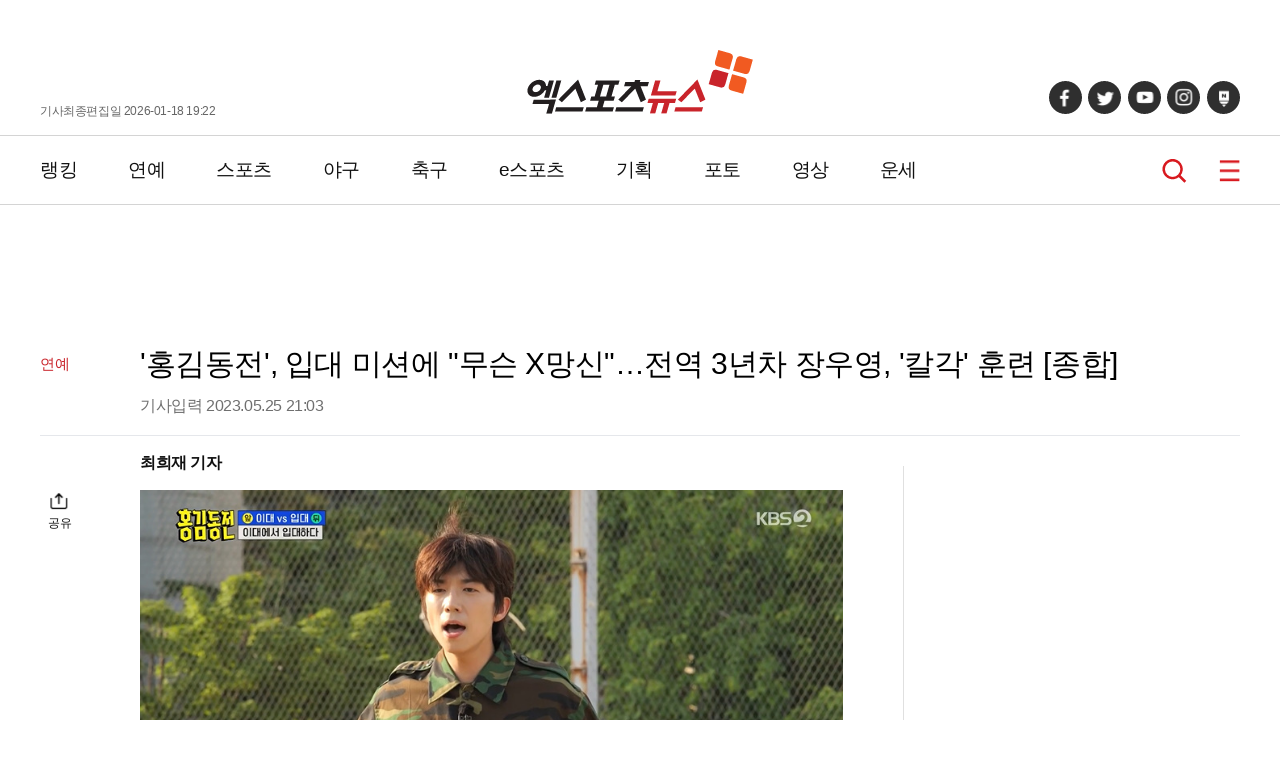

--- FILE ---
content_type: text/html; charset=UTF-8
request_url: https://www.xportsnews.com/article/1728374
body_size: 15789
content:
<!doctype html>
<html lang="ko">
<head>
<title>&#039;홍김동전&#039;, 입대 미션에 &quot;무슨 X망신&quot;…전역 3년차 장우영, &#039;칼각&#039; 훈련 [종합]</title>
<meta charset="UTF-8">
<link rel="stylesheet" type="text/css" href="https://image.xportsnews.com/resources/css/common.css?v=x131">
<link rel="stylesheet" type="text/css" href="https://image.xportsnews.com/resources/css/swiper.min.css">
<link rel="stylesheet" href="https://image.xportsnews.com/resources/css/swiper-bundle.min.css">
<link rel="stylesheet" href="https://ajax.googleapis.com/ajax/libs/jqueryui/1.12.1/themes/smoothness/jquery-ui.css">
<script src="https://ajax.googleapis.com/ajax/libs/jquery/3.6.0/jquery.min.js"></script>
<script src="https://ajax.googleapis.com/ajax/libs/jqueryui/1.12.1/jquery-ui.min.js"></script>
<script type="text/javascript" src="https://image.xportsnews.com/resources/js/common.js"></script>
<script type="text/javascript" src="https://image.xportsnews.com/resources/js/swiper.min.js"></script> 
<meta name="viewport" content="width=device-width, initial-scale=1.0, maximum-scale=1.0, user-scalable=0">
<meta name="naver-site-verification" content="58da919478229b3f9e106c0fef22925351e546e8">
<meta name="google-site-verification" content="rSjRJrBfrCU4FcyaVo5x18HGvh6bFkZt4uXt8Z6Qi-I"> 
<meta name="google-translate-customization" content="be98f8ac8cb50add-2ec025c0f3bd684a-ge8df0e66799c8d3a-17">
<meta name="msvalidate.01" content="B8D0550363F01EBDCFABEC25E240B540">
<link rel="apple-touch-icon" sizes="180x180" href="https://image.xportsnews.com/resources/img/apple-icon-180x180.png">
<link rel="icon" type="image/png" sizes="32x32" href="https://image.xportsnews.com/resources/img/favicon-32x32.png">
<link rel="icon" type="image/png" sizes="16x16" href="https://image.xportsnews.com/resources/img/favicon-16x16.png">
<link rel="shortcut icon" href="https://image.xportsnews.com/resources/img/favicon-32x32.png">
<meta name="robots" content="max-image-preview:large, all ">
<meta name="title" content="&#039;홍김동전&#039;, 입대 미션에 &quot;무슨 X망신&quot;…전역 3년차 장우영, &#039;칼각&#039; 훈련 [종합]">
<meta name="description" content="(엑스포츠뉴스 최희재 기자) &#39;홍김동전&#39; 멤버들이 훈련병으로 변신했다.25일 방송된 KBS 2TV &#39;홍김동전&#39;에서는 캠퍼스 특집 2탄 이화여대 편이 그려졌다.이날 &#39;홍김동전&#39;의 주제는 &#39;이대 vs 입대&#39;였다. 제작진은 &quot;동전을 던져서 앞면이 나오면 이대생이 되어서 마음껏 축제를 즐기면 된다. 뒷면이 나오면 입대다&quot;라고 설명했다.조세호는 &quot;입대를 한다고요?&quot;라며 놀랐고, 장우영은 &quot;말장난이 심하시네&quot;라며 당황해했다.(func">
<meta name="keywords" content="홍김동전">
<meta name="news_keywords" content="홍김동전">
<meta property="og:site_name" content="엑스포츠뉴스">
<meta property="og:locale" content="ko_KR">
<meta property="og:type"        content="article">
<meta property="og:url"         content="https://www.xportsnews.com/article/1728374">
<meta property="og:description" content="(엑스포츠뉴스 최희재 기자) &#39;홍김동전&#39; 멤버들이 훈련병으로 변신했다.25일 방송된 KBS 2TV &#39;홍김동전&#39;에서는 캠퍼스 특집 2탄 이화여대 편이 그려졌다.이날 &#39;홍김동전&#39;의 주제는 &#39;이대 vs 입대&#39;였다. 제작진은 &quot;동전을 던져서 앞면이 나오면 이대생이 되어서 마음껏 축제를 즐기면 된다. 뒷면이 나오면 입대다&quot;라고 설명했다.조세호는 &quot;입대를 한다고요?&quot;라며 놀랐고, 장우영은 &quot;말장난이 심하시네&quot;라며 당황해했다.(func">
<meta property="og:title"       content="&amp;#039;홍김동전&amp;#039;, 입대 미션에 &amp;quot;무슨 X망신&amp;quot;…전역 3년차 장우영, &amp;#039;칼각&amp;#039; 훈련 [종합]">
<meta property="og:image"       content="https://image.xportsnews.com/contents/images/upload/article/2023/0525/1685016004622333.jpg">
<meta property="fb:pages" content="241511185892518"> 
<meta property="fb:app_id" content="472815676450816">
<meta itemprop="image" content="https://image.xportsnews.com/contents/images/upload/article/2023/0525/1685016004622333.jpg"> 
<meta name="dable:image" content="https://image.xportsnews.com/contents/images/upload/article/2023/0525/thm_1685016004622333.jpg">
<meta property="dable:item_id" content="1728374"> 
<meta property="dable:author" content="최희재"> 
<meta property="discovery:articleId" content="1728374"> 
<meta property="discovery:thumbnail" content="https://image.xportsnews.com/contents/images/upload/article/2023/0525/thm_1685016004622333.jpg">
<meta name="twitter:card" content="summary_large_image">
<meta name="twitter:url" content="">
<meta name="twitter:title" content="&#039;홍김동전&#039;, 입대 미션에 &quot;무슨 X망신&quot;…전역 3년차 장우영, &#039;칼각&#039; 훈련 [종합]">
<meta name="twitter:image" content="https://image.xportsnews.com/contents/images/upload/article/2023/0525/1685016004622333.jpg">
<meta property="article:section" content="연예">
<meta property="article:published_time" content="2023-05-25T21:03:17+09:00">
<meta property="dd:content_id" content="1728374">
<meta property="dd:category" content="연예">
<meta property="dd:published_time" content="2023-05-25T21:03:17+09:00">
<meta property="dd:modified_time" content="">
<meta property="dd:publisher" content="엑스포츠뉴스">
<meta property="dd:availability" content="true">
<meta property="dd:author" content="최희재">
<meta property="dd:playtime" content="">
<link rel="alternate" href="https://m.xportsnews.com/article_nview/1728374">
<link rel="alternate" href="https://m.xportsnews.com/article/1728374">
<link rel="alternate" href="https://m.xportsnews.com/?ac=article_view&entry_id=1728374">
<link rel="alternate" href="https://www.xportsnews.com/?ac=article_view&entry_id=1728374">
<link rel="alternate" href="https://www.xportsnews.com/article_nview/1728374">
<link rel="image_src" href="https://image.xportsnews.com/contents/images/upload/article/2023/0525/1685016004622333.jpg"> 
<link rel="canonical" href="https://www.xportsnews.com/article/1728374">
<script type="application/ld+json">
{"@context":"http://schema.org","@type":"NewsArticle","mainEntityOfPage":{"@type":"WebPage","@id":"https://www.xportsnews.com/article/1728374"},"description":"(엑스포츠뉴스 최희재 기자) &#39;홍김동전&#39; 멤버들이 훈련병으로 변신했다.25일 방송된 KBS 2TV &#39;홍김동전&#39;에서는 캠퍼스 특집 2탄 이화여대 편이 그려졌다.이날 &#39;홍김동전&#39;의 주제는 &#39;이대 vs 입대&#39;였다. 제작진은 &quot;동전을 던져서 앞면이 나오면 이대생이 되어서 마음껏 축제를 즐기면 된다. 뒷면이 나오면 입대다&quot;라고 설명했다.조세호는 &quot;입대를 한다고요?&quot;라며 놀랐고, 장우영은 &quot;말장난이 심하시네&quot;라며 당황해했다.(func","headline":"'홍김동전', 입대 미션에 \"무슨 X망신\"…전역 3년차 장우영, '칼각' 훈련 [종합]","image":["https://image.xportsnews.com/contents/images/upload/article/2023/0525/1685016004622333.jpg","https://image.xportsnews.com/contents/images/upload/article/2023/0525/1685016187358269.jpg"],"datePublished":"2023-05-25T21:03:17+09:00","dateModified":"","author":{"@type":"Person","name":"최희재","url":"https://www.xportsnews.com/journalist/11631"},"publisher":{"@type":"Organization","name":"엑스포츠뉴스","logo":{"@type":"ImageObject","url":"https://image.xportsnews.com/resources/img/logo.png"}}}</script>
<script type="application/ld+json">
{
"@context": "https://schema.org",
"@type": "WebSite",
"@id": "https://www.xportsnews.com",
"url": "https://www.xportsnews.com",
"sameAs": ["https://tv.naver.com/xportsnews1","https://x.com/xportsnews","https://www.youtube.com/@xportsnews_s","https://post.naver.com/my.naver?memberNo=32266813","https://www.facebook.com/tvXbyxportsnews"]
}
</script>
<!-- Google Tag Manager -->
<script>(function(w,d,s,l,i){w[l]=w[l]||[];w[l].push({'gtm.start': new Date().getTime(),event:'gtm.js'});var f=d.getElementsByTagName(s)[0], j=d.createElement(s),dl=l!='dataLayer'?'&l='+l:'';j.async=true;j.src= 'https://www.googletagmanager.com/gtm.js?id='+i+dl;f.parentNode.insertBefore(j,f); })(window,document,'script','dataLayer','GTM-WWHWG5K');</script>
<!-- End Google Tag Manager -->
<!-- 101_공통 -->
<script type="text/javascript">
window._taboola = window._taboola || [];
_taboola.push({article:'auto'});
!function (e, f, u, i) {
if (!document.getElementById(i)){
e.async = 1;
e.src = u;
e.id = i;
f.parentNode.insertBefore(e, f);
}
}(document.createElement('script'),
document.getElementsByTagName('script')[0],
'//cdn.taboola.com/libtrc/xsportsnews-mobile/loader.js',
'tb_loader_script');
if(window.performance && typeof window.performance.mark == 'function')
{window.performance.mark('tbl_ic');}
</script>
<!--// 101_공통 -->
<script src=" https://cdn.taboola.com/webpush/publishers/1316089/taboola-push-sdk.js"></script>		<!-- 141_PC 헤더 --> 
<script async src="https://pagead2.googlesyndication.com/pagead/js/adsbygoogle.js?client=ca-pub-7767829819540988"
crossorigin="anonymous"></script>
<!--// 141_PC헤더 -->
<script async src="https://pagead2.googlesyndication.com/pagead/js/adsbygoogle.js?client=ca-pub-1814042486000106"
crossorigin="anonymous"></script>
<script type="text/javascript" src="//send.mci1.co.kr/delivery/js/31669156/23038269470" async></script>	
<meta name="naver-site-verification" content="cbbe03527278b90a82556a4a87304675882336bb">
</head>
<body>
<!-- Google Tag Manager (noscript) -->
<noscript><iframe src="https://www.googletagmanager.com/ns.html?id=GTM-WWHWG5K" height="0" width="0" style="display:none;visibility:hidden"></iframe></noscript>
<!-- End Google Tag Manager (noscript) -->
<div class="wrapper ">
<script>
$(function(){
$('#btn_login').click(function(){
document.location.href='/user/login/?done='+encodeURIComponent(window.location.href);
});
$('#btn_logout').click(function(){
document.location.href='/user/logout/?done='+encodeURIComponent(window.location.href);
});
});
</script>
<!-- 105_PC -->
<!--// 105_PC -->            	
<header>
<div class="conts_width header_conts">
<div class="for_pc">
기사최종편집일 2026-01-18 19:22            </div>
<div class="logo">
<a href="/">
<img src="https://image.xportsnews.com/resources/img/logo.svg" width="226px" height="64px" alt="엑스포츠뉴스">
<span>엑스포츠뉴스</span>
</a>
</div>
<div>
<ul class="sns for_pc">
<li>
<a href="https://www.facebook.com/tvXbyxportsnews" target=_blank></a>
</li>
<li>
<a href="https://twitter.com/xportsnews" target=_blank></a>
</li>
<li>
<a href="https://www.youtube.com/user/TheXportsnews" target=_blank></a>
</li>
<li>
<a href="https://www.instagram.com/tvx_byxportsnews" target=_blank></a>
</li>
<li>
<a href="https://post.naver.com/my.naver?memberNo=32266813" target=_blank></a>
</li>
</ul>
<ul class="for_m">
<li class="search">
<a href="#" onclick="window.xpo.openPopup('layer_search'); return false;">검색</a>
</li>
<li class="hamberger_b">
<button class="hamberger">메뉴</button>
</li>
</ul>
</div>
</div>
</header>
<div class="nav_wrap">
<nav>
<div class="conts_width gnb for_pc">
<!-- 230120 GNB 간격 조정 START -->
<div class="gnb_menu">
<div>
<a href="https://www.xportsnews.com/news/ranking">랭킹</a>
</div>
<div>
<a href="https://www.xportsnews.com/entertainment">연예</a>
</div>
<div>
<a href="https://www.xportsnews.com/sports">스포츠</a>
</div>
<div>
<a href="https://www.xportsnews.com/sports/baseball">야구</a>
</div>
<div>
<a href="https://www.xportsnews.com/sports/soccer">축구</a>
</div>
<div>
<a href="https://www.xportsnews.com/game/esports">e스포츠</a>
</div>
<div>
<a href="https://www.xportsnews.com/news/list/category?edit_cate_id=1">기획</a>
</div>
<div>
<a href="https://www.xportsnews.com/news/list/category?kind_cate_id=ATC003">포토</a>
</div>
<div>
<a href="https://www.xportsnews.com/news/list/category?theme_cate_id=MOV001">영상</a>
</div>
<div>
<a href="https://www.xportsnews.com/fortune">운세</a>
</div>
</div>
<!-- 230120 GNB 간격 조정 END -->
<div class="keyword_now">
</div>
<div class="search">
<a href="#" onclick="window.xpo.openPopup('layer_search'); return false;">검색</a>
</div>
<div class="hamberger_b">
<button class="hamberger">메뉴</button>
</div>
</div>
<div class="lnb">
<div class="lnb_conts">
<div class="lnb_head">
<div class="logo"><a href="/"><img src="https://image.xportsnews.com/resources/img/logo.svg" width="140px"></a></div>
<button class="close"></button>
</div>
<div class="member">
<div>
<!--
<button type=button class="login" id="btn_login">로그인</button>
-->
</div>
</div>
<div class="lnb_list part1 for_m">
<div>
<a href="https://www.xportsnews.com/news/ranking">랭킹</a>
</div>
<div>
<a href="https://www.xportsnews.com/entertainment">연예</a>
</div>
<div>
<a href="https://www.xportsnews.com/sports">스포츠</a>
</div>
<div>
<a href="https://www.xportsnews.com/sports/baseball">야구</a>
</div>
<div>
<a href="https://www.xportsnews.com/sports/soccer">축구</a>
</div>
<div>
<a href="https://www.xportsnews.com/game/esports">e스포츠</a>
</div>
<div>
<a href="https://www.xportsnews.com/news/list/category?edit_cate_id=1">기획</a>
</div>
<div>
<a href="https://www.xportsnews.com/news/list/category?kind_cate_id=ATC003">포토</a>
</div>
<div>
<a href="https://www.xportsnews.com/news/list/category?theme_cate_id=MOV001">영상</a>
</div>
<div>
<a href="https://www.xportsnews.com/fortune">운세</a>
</div>
</div>
<div class="lnb_list part2">
<div>
<p>연예</p>
<ul>
<li><a href="https://www.xportsnews.com/entertainment/korea">국내연예</a></li>
<li><a href="https://www.xportsnews.com/entertainment/kpop">가요</a></li>
<li><a href="https://www.xportsnews.com/entertainment/tv">방송/TV</a></li>
<li><a href="https://www.xportsnews.com/entertainment/movie">영화</a></li>
<li><a href="https://www.xportsnews.com/entertainment/drama">드라마</a></li>
<li><a href="https://www.xportsnews.com/entertainment/world">해외연예</a></li>
<li><a href="https://global.xportsnews.com">Global(EN)</a></li>
</ul>
</div>
<div>
<p>스포츠</p>
<ul>
<li><a href="https://www.xportsnews.com/sports/baseball">야구</a></li>
<li><a href="https://www.xportsnews.com/sports/soccer">축구</a></li>
<li><a href="https://www.xportsnews.com/sports/basketball">농구</a></li>
<li><a href="https://www.xportsnews.com/sports/volleyball">배구</a></li>
<li><a href="https://www.xportsnews.com/sports/golf">골프</a></li>
<li><a href="https://www.xportsnews.com/sports/general">스포츠종합</a></li>
</ul>
</div>
<div>
<p>e스포츠/게임</p>
<ul>
<li><a href="https://www.xportsnews.com/game/esports">e스포츠</a></li>
<li><a href="https://www.xportsnews.com/game/mobile">모바일게임</a></li>
<li><a href="https://www.xportsnews.com/game/online">온라인게임</a></li>
<li><a href="https://www.xportsnews.com/game/console">콘솔게임</a></li>
<li><a href="https://www.xportsnews.com/game/general">게임일반</a></li>
</ul>
</div>
</div>
<div class="lnb_fotter">
<div><a href="https://www.xportsnews.com/company/intro">회사소개</a></div>
<div><a href="#" class="btn_law" onclick="return false;">이용약관</a></div>
<div><a href="#" class="btn_privacy" onclick="return false;">개인정보취급방침</a></div>
<div><a href="https://www.xportsnews.com/company/intro/#part3">제휴/광고/사진구입 문의</a></div>
<div><a href="https://www.xportsnews.com/company/recruit">채용안내</a></div>
<div><a href="https://www.xportsnews.com/company/notice">공지사항</a></div>
</div>
<!-- <div class="al_center">
<img src="/resources/img/footer_logo.png" width="90px" height="auto" alt="엑스포츠뉴스">
</div> -->
<ul class="sns">
<li>
<a href="https://www.facebook.com/tvXbyxportsnews" target=_blank></a>
</li>
<li>
<a href="https://twitter.com/xportsnews" target=_blank></a>
</li>
<li>
<a href="https://www.youtube.com/user/TheXportsnews" target=_blank></a>
</li>
<li>
<a href="https://www.instagram.com/tvx_byxportsnews" target=_blank></a>
</li>
<li>
<a href="https://post.naver.com/my.naver?memberNo=32266813" target=_blank></a>
</li>
</ul>
</div>
</div>
</nav>
</div>
<script src="https://developers.kakao.com/sdk/js/kakao.min.js"></script>
<script>
$(document).ready(function(){
var swiper = new Swiper(".mySwiper", {
slidesPerView: 1,
spaceBetween: 10,
loop:true,
navigation: {
nextEl: ".photo_wrap .swiper-button-next",
prevEl: ".photo_wrap .swiper-button-prev",
},
autoplay: {
delay:2000
},
scrollbar: {
el: ".swiper-scrollbar",
hide: false,
},
});
var swiper2 = new Swiper(".mobile_swiper", {
slidesPerView: 2,
slidesPerGroup: 2,
spaceBetween: 15,
pagination: {
el: ".mobile_swiper .swiper-pagination",
}
});
$(".share button").on("click",function(){
$(this).parent(".share").find(".share_pop").show()
})
$(".share_pop .btn_close").on("click",function(){
$(this).parent(".share_pop").hide()
})
$(".rec_at").on("click",function(){
if(!$(this).hasClass('off')){  //추천했을경우
var add=-1;
}else{
var add=1;
}
var cnt = parseInt($(this).children('span').text())+add;
$.ajax({
type:'POST',
url:'/news/ajax_do_recmd',
cache:false,
xhrFields: {
withCredentials: true
},
data:"entry_id="+1728374,
success:function(msg){
if(msg == true){
}else{
}
},
beforeSend:function(){
$.onLoading(true);
},
complete:function(){
$.onLoading(false);
},
error:function(e){
}
});
$(this).children('span').text(cnt);
$(this).toggleClass("off")
});
})
</script>
<script>
window.fbAsyncInit = function() {
FB.init({
appId      : '431695617002967',
xfbml      : true,
version    : 'v13.0'
});
FB.AppEvents.logPageView();
};
(function(d, s, id){
var js, fjs = d.getElementsByTagName(s)[0];
if (d.getElementById(id)) {return;}
js = d.createElement(s); js.id = id;
js.src = "https://connect.facebook.net/en_US/sdk.js";
fjs.parentNode.insertBefore(js, fjs);
}(document, 'script', 'facebook-jssdk'));
</script>
<script>
var title = $('meta[property="og:title"]').attr('content');
var url = $('meta[property="og:url"]').attr('content');
var img = $('meta[property="og:image"]').attr('content');
//카톡보내기
function shareKakao() {
Kakao.init('e9d592ee9b163c5a727085cf2add36b1');
Kakao.Link.sendDefault({
objectType: 'feed',
content: {
title: title,
//description: title,
imageUrl: img,
link: {
mobileWebUrl: window.location.href,
webUrl: window.location.href,
},
},
buttons: [
{
title: '웹으로 보기',
link: {
mobileWebUrl: window.location.href,
webUrl: window.location.href,
},
},
],
})
}
function shareFacebook() {
let currentUrl = window.document.location.href;
FB.ui({
method: 'share',
href: currentUrl
}, function (response) {
});
}
function shareTwitter() {
var sendText = $('meta[property="og:title"]').attr('content'); 
var sendUrl = window.document.location.href; 
window.open("https://twitter.com/intent/tweet?text=" + sendText + "&url=" + sendUrl);
}
function addr_copy(){
$('#clip_target').val(window.location.href);
$('#clip_target').select();
try{
var success = document.execCommand('copy');
alert('주소가 복사 되었습니다');
}catch(err){
alert('이 브라우저는 지원하지 않습니다');
}
}
</script>
<input id='clip_target' type='text' value='' style='position:absolute;top:-9999em;'>
<div class="container article_main">
<div class="ad pc type_a" style="width: 160px;"><!-- 103_PC_고정 -->
<ins class="adsbyaiinad" data-aiinad-inv="23038525141"></ins>
<!--// 103_PC_고정 -->
<!-- 103_PC_움직임 -->
<script src='https://assets.cueknow.co.kr/script/phantomad.min.js#0HeL' defer></script>
<!--// 103_PC_움직임--></div>
<div class="ad pc type_b" style="width: 160px;"><!-- 104_PC_고정 -->
<div id='r_ad' style="top:0px;">
<div id='r_ad_sub' style="position:relative;">
<div class="rr_ad_1">
<iframe src="//kitweb.tadapi.info/network/adapi.php?a=xportsnews_p_at_rw_a02_160x600&refercheck=101" framespacing="0" frameborder="no" scrolling="no" topmargin="0" leftmargin="0" marginwidth="0" marginheight="0" width="160" height="600" name="xportsnews_p_at_rw_a02_160x600"></iframe>
</div>                        </div>
</div>
<!--// 104_PC_고정 --></div>
<div class="ad" style="background-color:#ffffff;width: 100%; height: 120px; margin-bottom: 0px;"><!-- 94_PC_고정 -->
<center>
<script src="//ad.ad4989.co.kr/cgi-bin/PelicanC.dll?impr?pageid=0FiB&out=script" charset="euc-kr"></script>
</center>
<!--// 94_PC_고정 --></div>
<div class="at_header">
<div>
연예            </div>
<div>
<h1 class="at_title">'홍김동전', 입대 미션에 "무슨 X망신"…전역 3년차 장우영, '칼각' 훈련 [종합]</h1>
<p>기사입력 2023.05.25 21:03  </p>
</div>
</div>
<div class="dual_conts">
<div class="big_area">
<div class="share">
<button>공유</button>
<div class="share_pop">
<button class="btn_close"></button>
<div>
<a href="#" onClick="shareKakao(); return false;"></a>
<a href="#" onClick="shareFacebook(); return false;"></a>
<a href="#" onClick="shareTwitter(); return false;"></a>
<a href="#" onClick="addr_copy(); return false;"></a>
</div>
</div>
</div>
<!--div class="review">
<span>0</span>
<a href="#review">댓글</a>
</div-->
<div class="news_contents">
<div class="tb top">
<div class="left">최희재 기자 </div>
<!-- Google 번역 -->
<div class="right">
</div>
<!-- //Google 번역 -->
</div>
<img src='https://image.xportsnews.com/contents/images/upload/article/2023/0525/1685016004622333.jpg'  width='871' height='483' style='width:100%;height:auto;'><br>
<br>
(엑스포츠뉴스 최희재 기자) &#39;홍김동전&#39; 멤버들이 훈련병으로 변신했다.<br>
<br>
25일 방송된 KBS 2TV &#39;홍김동전&#39;에서는 캠퍼스 특집 2탄 이화여대 편이 그려졌다.<br>
<br>
이날 &#39;홍김동전&#39;의 주제는 &#39;이대 vs 입대&#39;였다. 제작진은 &quot;동전을 던져서 앞면이 나오면 이대생이 되어서 마음껏 축제를 즐기면 된다. 뒷면이 나오면 입대다&quot;라고 설명했다.<br>
<br>
조세호는 &quot;입대를 한다고요?&quot;라며 놀랐고, 장우영은 &quot;말장난이 심하시네&quot;라며 당황해했다.<br>
<!-- 167_PC -->
<div class="ad dable-640x360"
style="width: 645px; height: 365px; margin: 0 auto; display: block; justify-content: center; align-items: center;">
<div id="dablewidget_xXAgPZP7" data-widget_id="xXAgPZP7">
<script>
(function(d,a,b,l,e,r) {
if(d[b]&&d[b].q)return;d[b]=function(){(d[b].q=d[b].q||[]).push(arguments)};e=a.createElement(l);
e.async=1;e.charset='utf-8';e.src='//static.dable.io/dist/plugin.min.js';
r=a.getElementsByTagName(l)[0];r.parentNode.insertBefore(e,r);
})(window,document,'dable','script');
dable('setService', 'xportsnews.com/moreverygood');
dable('renderWidget', 'dablewidget_xXAgPZP7', {ignore_items: true});
</script>
</div></div>
<!--// 167_PC --><br>
이에 제작진은 &quot;군복을 입고 군인이 되어 해병대 출신 조교에게 훈련을 받게 될 것&quot;이라고 덧붙였다.<br>
<br>
동전 던지기 시간, 김숙, 장우영에 이어 홍진경까지 뒷면이 나오면서 입대가 결정됐다. 주우재는 &quot;내가 그렸던 이대 축제 그림은 이게 아니었다&quot;라며 한숨을 내쉬었다.<br>
<br>
<img src='https://image.xportsnews.com/contents/images/upload/article/2023/0525/1685016187358269.jpg'  width='550' height='1526' style='width:100%;height:auto;'><br>
<!-- 114_PC-->
<div class="ad mobile" style="width: 100%; height: 410px; min-width: 100%; min-height: 410px; display: block !important;"><center>
<script src="https://media.adpnut.com/cgi-bin/PelicanC.dll?impr?pageid=05T8&out=script"></script>
</center></div>
<!--// 114_PC --><br>
이화여대에서 지옥 훈련을 하게 된 5MC는 군복으로 갈아입고 밖으로 향했다. 김숙은 &quot;무슨 X망신을 주려고 이러는 거냐&quot;라고 토로했다.<br>
<br>
이들을 기다리고 있는 건 해병대 조교 출신 개그맨 곽범이었다. 곽범은 &quot;사실 저도 제대한 지 17년 돼서 군대 관련 지식이 희박한 상태다&quot;라고 털어놨다.<br>
<br>
이때 조세호는 &quot;지금부터 우리가 알고 있는 곽범은 물어봐도 되냐&quot;라고 물었고, 곽범은 곧바로 뛰라고 지시해 웃음을 안겼다.<br>
<br>
한편 전역 3년차 장우영은 제식 훈련에서 남다른 칼각을 자랑해 이목을 모았다.<br>
<br>
이어 팔 벌려 높이 뛰기, 군가 미션이 이어졌다. 특히 군가 미션에서 장우영은 K팝 스타일로 군가를 불러 눈길을 끌었다.<br>
<br>
목표는 200명, 토크 버스킹을 준비하게 된 멤버들은 학생들에게 전단지를 직접 나눠주며 홍보했다. &#39;홍김동전&#39;을 향한 뜨거운 인기가 보는 이들의 시선을 사로잡았다.<br>
<br>
또 멤버들은 학생들이 미리 보낸 고민을 보며 이야기를 준비했다. 홍진경은 &quot;내 삶을 돌아보면서 정리를 했다&quot;며 설레는 마음을 드러냈다.<br>
<br>
토크 버스킹 MC 또한 곽범이 맡았다. 김숙은 &quot;조촐하게 우리끼리 한다고 하지 않았냐. 사람이 되게 많다&quot;며 놀랐다.<br>
<br>
학생들로 꽉 찬 버스킹 현장에 장우영은 &quot;분위기가 너무 뜨겁다&quot;며 긴장한 모습을 보였다.<br>
<br>
사진=KBS 2TV 방송화면<br>
&nbsp;   
<br><br>
최희재 기자 jupiter@xportsnews.com 						                </div>
<ul class="another_ats">
<li>
<a href="/article/2101884">
▶   '결혼 4년차' 박군, 한영과 이혼설…"잡념 많아" 직접 밝혔다 
</a>
</li>
<li>
<a href="/article/2101891">
▶   '홍진영 언니' 홍선영, 해외서 전한 근황 보니 
</a>
</li>
<li>
<a href="/article/2101977">
▶   유명 유튜버 납치·살인미수범 母, 도넘은 아들 감싸기…네티즌 '분노' 
</a>
</li>
<li>
<a href="/article/2101364">
▶   오정연, 갑작스러운 비보 전했다…"믿기지 않아, 눈물만" 
</a>
</li>
<li>
<a href="/article/2101238">
▶   테이, 태국서 '전신 3도' 화상으로 쓰러져…휠체어 타고 귀국 
</a>
</li>
</ul>
<div class="keyword_zone">
<div>
<a href="https://www.xportsnews.com/news/search?sword=홍김동전"><span><h2>#홍김동전</h2></span></a>
</div>
</div>
<p>
ⓒ 엑스포츠뉴스 / 무단전재 및 재배포 금지<br>
</p>
<br>
<div id="fb-root"></div>
<div class="sns_area">
<div>
<a href="#" onClick="shareKakao(); return false;" aria-label="카카오 공유하기"></a>
<a href="#" onClick="shareFacebook(); return false;" aria-label="페이스북 공유하기"></a>
<a href="#" onClick="shareTwitter(); return false;" aria-label="트위터 공유하기"></a>
<a href="#" onClick="addr_copy(); return false;" aria-label="링크 복사하기"></a>
</div>
</div>
<!-- ad common -->
<div style=" margin-top: 10px;"></div> 
<button type="button" class="rec_at off">기사추천 <span class="count">0</span></button>
<!--div class="cmt_zone comment_view" id="review">
<div class="cmt_list" id="news_cmt_list">
<div class="list">
</div>
<div class="btn_wrap btm">
<p class="hide" id='btn_cmt_layer_view'>
<button class="more_btn btn_comment_layer_open">댓글 전체보기</button>
</p>
<p class="mgt10 " id='btn_cmt_layer_write'>
<button class="more_btn write_btn btn_comment_layer_open">댓글 작성하기</button>
</p>
</div>
</div>
</div-->
<div id="taboola-below-article-thumbnails-desktop"></div>
<script type="text/javascript">
window._taboola = window._taboola || [];
_taboola.push({
mode: 'alternating-thumbnails-a-desk',
container: 'taboola-below-article-thumbnails-desktop',
placement: 'Below Article Thumbnails Desktop',
target_type: 'mix'
});
</script>
<div id="ad_pubcard_3">
<p class="detail_tit">실시간 주요 뉴스</p>
<div>
<ul class="list_type txt_list">
<li>
<a href="https://www.xportsnews.com/article/2101996">
<p>'흑백2' 임성근, 물 제대로 들어왔는데…"음주운전 3회 적발" 고백<p> 
</a>
</li>
<li>
<a href="https://www.xportsnews.com/article/2101762">
<p>'당뇨 해명' 배기성, 땀 범벅된 수척한 근황…팬들은 '걱정'<p> 
</a>
</li>
<li>
<a href="https://www.xportsnews.com/article/2101748">
<p>사유리, 서양인 ♥남편 공개했다…子와 가족사진 '단란'<p> 
</a>
</li>
<li>
<a href="https://www.xportsnews.com/article/2101910">
<p>[단독] '최고의 요리비결' 故 정신우, 12년 투병 끝 사망…향년 58세<p> 
</a>
</li>
<li>
<a href="https://www.xportsnews.com/article/2101337">
<p>장윤정, 고현정과 '기싸움' 어땠길래…"의상 비교 有, 옷 점점 화려해져"<p> 
</a>
</li>
</ul>
</div>
</div>
<!-- 143_PC -->
<script src='//img.mobon.net/js/common/HawkEyesMaker.js'></script>
<script>
new HawkEyes({"type":"floating","responsive":"N","platform":"W","scriptCode":"946071","frameCode":"74","width":"300","height":"250","settings":{"fType":"3","align":"right","types":"video"}});
</script>
<!--// 143_PC -->			                <div class="sw_conts">
<p class="detail_tit mo_bor">시선집중</p>
<ul class="img_list type3 part3">
<li>
<a href="https://www.xportsnews.com/article/2101238">
<div class="img_div">
<div class="img type1">
<img src="https://image.xportsnews.com/contents/gen_img/2026/0116/1768535857162122.jpg" width="240px" height="160px" alt="테이, 태국서 &#039;전신 3도&#039; 화상으로 쓰러져…휠체어 타고 귀국">
</div>
</div>
<p>테이, 태국서 '전신 3도' 화상으로 쓰러져…휠체어 타고 귀국</p>
</a>
</li>
<li>
<a href="https://www.xportsnews.com/article/2101891">
<div class="img_div">
<div class="img type1">
<img src="https://image.xportsnews.com/contents/gen_img/2026/0118/1768714263614329.jpg" width="240px" height="160px" alt="&#039;홍진영 언니&#039; 홍선영, 해외서 전한 근황 보니">
</div>
</div>
<p>'홍진영 언니' 홍선영, 해외서 전한 근황 보니</p>
</a>
</li>
<li>
<a href="https://www.xportsnews.com/article/2101364">
<div class="img_div">
<div class="img type1">
<img src="https://image.xportsnews.com/contents/gen_img/2026/0118/1768712970637401.jpg" width="240px" height="160px" alt="오정연, 갑작스러운 비보 전했다…&quot;믿기지 않아, 눈물만&quot;">
</div>
</div>
<p>오정연, 갑작스러운 비보 전했다…"믿기지 않아, 눈물만"</p>
</a>
</li>
<li>
<a href="https://www.xportsnews.com/article/2101038">
<div class="img_div">
<div class="img type1">
<img src="https://image.xportsnews.com/contents/gen_img/2026/0118/1768712970436945.jpg" width="240px" height="160px" alt="&#039;66억 한강뷰&#039; 드레스룸 공개한 아옳이, 샤넬+에르메스 꽉 채워 화제">
</div>
</div>
<p>'66억 한강뷰' 드레스룸 공개한 아옳이, 샤넬+에르메스 꽉 채워 화제</p>
</a>
</li>
<li>
<a href="https://www.xportsnews.com/article/2100045">
<div class="img_div">
<div class="img type1">
<img src="https://image.xportsnews.com/contents/gen_img/2026/0118/1768713018559882.jpg" width="240px" height="160px" alt="&#039;E컵 치어리더&#039; 김현영, 맨몸인 줄…누드 착시로 몸매 다 드러내 &#039;깜짝&#039;">
</div>
</div>
<p>'E컵 치어리더' 김현영, 맨몸인 줄…누드 착시로 몸매 다 드러내 '깜짝'</p>
</a>
</li>
<li>
<a href="https://www.xportsnews.com/article/2101902">
<div class="img_div">
<div class="img type1">
<img src="https://image.xportsnews.com/contents/gen_img/2026/0118/1768725243338677.jpg" width="240px" height="160px" alt="&#039;핫걸&#039; 치어리더, 호텔방서 아찔 노출…선 넘은 섹시美">
</div>
</div>
<p>'핫걸' 치어리더, 호텔방서 아찔 노출…선 넘은 섹시美</p>
</a>
</li>
</ul>
<div class="ad pc" style="width:100%;"></div>
</div>
</div>
<div class="small_area real_lank">
<!-- 99_공통 -->
<div id="dcamp_ad_124333" style="width:300px;height:250px"></div>
<script src="https://tracker.digitalcamp.co.kr/dcamp_load_V2.php?mc=MTI0MzMz&t=script&w=300&h=250&url={INSERT PASSBACK URL}" async></script>
<!--// 99_공통 -->			
<div class="add_item" id="ad_pubcard_1">
<p class="title mo_no">
실시간 인기 기사 
<button class="more" onclick="document.location.href='https://www.xportsnews.com/news/ranking'">더보기</button>
</p>
<div class="tab">
<div class="tab_list">
<div class="on">연예</div>
<div>스포츠</div>
<div>게임</div>
</div>
<div class="tab_items">
<div class="on">
<ul>
<li>
<a href="https://www.xportsnews.com/article/2101910">
<span>1</span>
[단독] '최고의 요리비결' 故 정신우, 12년 투병 끝 오늘(18일) 사망…향년 58세                                        </a>
</li>
<li>
<a href="https://www.xportsnews.com/article/2101884">
<span>2</span>
'결혼 4년차' 박군, 한영과 이혼설…"잡념 많아" 직접 밝혔다                                        </a>
</li>
<li>
<a href="https://www.xportsnews.com/article/2101872">
<span>3</span>
박나래, '주사 이모'·19금 행위 폭로에 교도소 위기 "실형 가능성 有" [엑's 이슈]                                        </a>
</li>
<li>
<a href="https://www.xportsnews.com/article/2101829">
<span>4</span>
'사생활 구설' 이시영의 혹독한 대가…"이미지 관리 그만" 1억 기부에도 '난리' [엑's 이슈]                                        </a>
</li>
<li>
<a href="https://www.xportsnews.com/article/2101789">
<span>5</span>
클럽서 폭죽 쏘고 헐벗고…제니, 란제리 파티에 "실망"vs"뭐가 문제" 갑론을박 [엑's 이슈]                                        </a>
</li>
<li>
<a href="https://www.xportsnews.com/article/2101846">
<span>6</span>
가수 안복희, '결혼지옥' 등장 충격…"매니저인 남편, 시속 160km·고속도로 후진" 폭로                                        </a>
</li>
<li>
<a href="https://www.xportsnews.com/article/2101852">
<span>7</span>
지상렬, ♥'16세 연하' 신보람과 실제 열애 중…결혼 전제? 母 만나 명품 선물 (살림남)[종합]                                        </a>
</li>
<li>
<a href="https://www.xportsnews.com/article/2101891">
<span>8</span>
'홍진영 언니' 홍선영, 해외서 전한 근황 보니                                        </a>
</li>
<li>
<a href="https://www.xportsnews.com/article/2101970">
<span>9</span>
송승환, 전성기 때 韓 떠난 이유 밝혔다 "부모님 사업 실패로 돈 다 잃어…허탈한 마음에" (임하룡쇼)                                        </a>
</li>
<li>
<a href="https://www.xportsnews.com/article/2101038">
<span>10</span>
'66억 한강뷰' 드레스룸 공개한 아옳이, 샤넬+에르메스 꽉 채워 화제                                         </a>
</li>
</ul>
</div>
<div>
<ul>
<li>
<a href="https://www.xportsnews.com/article/2101838">
<span>1</span>
"후지산이 무너졌습니다!"…'도쿄대첩의 사나이' 이민성, 감독으로 일본과 붙는다→U-23 아시안컵 8강 호주전 2-1 승리+준결승 韓日전 확정                                        </a>
</li>
<li>
<a href="https://www.xportsnews.com/article/2101925">
<span>2</span>
[속보] 안세영에 '와르르' 크게 무너졌다!…AN, 왕즈이 1게임 21-13 완벽 제압→인도 오픈 우승 '딱 한 게임' 남았다!                                        </a>
</li>
<li>
<a href="https://www.xportsnews.com/article/2101947">
<span>3</span>
[속보] 패패패패패패패패패패! 안세영에 박살!…AN, 왕즈이 10연패 몰아넣었다→2-0 완승+인도 오픈 2연패 달성                                        </a>
</li>
<li>
<a href="https://www.xportsnews.com/article/2101841">
<span>4</span>
'세계 1위' 안세영, '2위' 中 왕즈이 치욕의 10연패 안기나…오후 3시 인도 오픈 결승서 격돌                                        </a>
</li>
<li>
<a href="https://www.xportsnews.com/article/2101871">
<span>5</span>
'동남아 격침' 안세영, 신기록 또 보인다!…인도 오픈 결승서 中 왕즈이와 격돌→이기면 30연승! 개인 최다 연승 성큼                                        </a>
</li>
<li>
<a href="https://www.xportsnews.com/article/2101827">
<span>6</span>
'충격' 안세영 위험해! 선수들 광견병 위협 직면했다→인도 오픈, 개 포획 전문가 투입이라니…"유기견 문제 심각, 선수들 안전 우려"                                        </a>
</li>
<li>
<a href="https://www.xportsnews.com/article/2101953">
<span>7</span>
'충격 넘어 경악' 안세영 폭주! '세계 2위' 갖고 놀았다! 왕즈이 10연패 치욕 안기며 인도 오픈 '무결점 제패'…30연승 질주+6개 대회 연속 우승                                        </a>
</li>
<li>
<a href="https://www.xportsnews.com/article/2101848">
<span>8</span>
이강인, ATM 이적 '와장창!', 'HERE WE GO'급 보도 떴다…"판매 불가, 곧 재계약 추진"                                        </a>
</li>
<li>
<a href="https://www.xportsnews.com/article/2101839">
<span>9</span>
'韓 축구 살린' 막내 백가온 "일본 잘 안다, 우리가 충분히 잡아낼 수 있다"…4강 한일전 필승 다짐                                        </a>
</li>
<li>
<a href="https://www.xportsnews.com/article/2101840">
<span>10</span>
"하나님께 감사하다" '역대급 졸전' 이민성 감독, 호주전 '행운의 승리'→'신' 먼저 찾았다…"4강 한일전 잘 준비"                                        </a>
</li>
</ul>
</div>
<div>
<ul>
<li>
<a href="https://www.xportsnews.com/article/2101641">
<span>1</span>
T1 ‘페이커' 이상혁, “한화생명전 미드·정글 호흡 잘 맞았다” [LCK컵] (인터뷰)                                        </a>
</li>
<li>
<a href="https://www.xportsnews.com/article/2101587">
<span>2</span>
한화생명 윤성영 감독, "T1이 선호하는 픽을 많이 내준 것 같다" [LCK컵] (인터뷰)                                        </a>
</li>
<li>
<a href="https://www.xportsnews.com/article/2101441">
<span>3</span>
그라비티 GGV, 'RO선경전설: 세계지려' 대만·홍콩·마카오 정식 론칭                                        </a>
</li>
<li>
<a href="https://www.xportsnews.com/article/2101584">
<span>4</span>
돌아가며 캐리한 T1, 한화생명 꺾고 2:1 승리 [LCK컵] (종합)                                        </a>
</li>
<li>
<a href="https://www.xportsnews.com/article/2101523">
<span>5</span>
넥슨 'FC 온라인', '26 TOTY' 클래스 업데이트…기념 이벤트 진행                                        </a>
</li>
<li>
<a href="https://www.xportsnews.com/article/2101521">
<span>6</span>
DN 수퍼스 주영달 감독 “다음 주 변화 있을 것”… 교체 기용 시사 [LCK컵] (인터뷰)                                         </a>
</li>
<li>
<a href="https://www.xportsnews.com/article/2101517">
<span>7</span>
DK '쇼메이커', 미드 에코 캐리... DN 수퍼스 상대로 2:0 완승거둬 [LCK컵] (종합)                                        </a>
</li>
<li>
<a href="https://www.xportsnews.com/article/2101524">
<span>8</span>
디플러스 기아 김대호 감독 “강팀 만나면 쉽지 않을 것 같다” [LCK컵] (인터뷰)                                        </a>
</li>
<li>
<a href="https://www.xportsnews.com/article/2101431">
<span>9</span>
비비게임, '삼국지 왕전' 17일 정식 출시…스트리머 협업·이벤트 전개                                        </a>
</li>
<li>
<a href="https://www.xportsnews.com/article/2101418">
<span>10</span>
한화생명e스포츠, 네이버 치지직과 26 시즌 스폰서십 체결 "양사 시너지 극대화"                                        </a>
</li>
</ul>
</div>
</div>
</div>
</div>
<div class="add_item" id="ad_pubcard_2">
<p class="title">
엑's 이슈
<button class="more" onclick="location.href='https://www.xportsnews.com/news/list/category?edit_cate_id=2'">더보기</button>
</p>
<ul class="img_list">
<li class="">
<a href="https://www.xportsnews.com/article/2101959">
<div class="img_div">
<div class="img type1">
<img src="https://image.xportsnews.com/contents/images/upload/article/2026/0118/thm_1768721919335064.jpg" width="100%" height="auto" alt="&#039;흑백2&#039; 임성근, 학폭 연루 논란? &quot;중3 때 집 나와…학교 안 다녔다&quot; 해명 뭐길래 [엑&#039;s 이슈]">
</div>
</div>
<div>
<p>'흑백2' 임성근, 학폭 연루 논란? "중3 때 집 나와…학교 안 다녔다" 해명 뭐길래 [엑's 이슈]									  </p>
</div>
</a>
</li>
<li class="">
<a href="https://www.xportsnews.com/article/2101872">
<div class="img_div">
<div class="img type1">
<img src="https://image.xportsnews.com/contents/images/upload/article/2026/0118/thm_1768709935855722.jpg" width="100%" height="auto" alt="박나래, &#039;주사 이모&#039;·19금 행위 폭로에 교도소 위기 &quot;실형 가능성 有&quot; [엑&#039;s 이슈]">
</div>
</div>
<div>
<p>박나래, '주사 이모'·19금 행위 폭로에 교도소 위기 "실형 가능성 有" [엑's 이슈]									  </p>
</div>
</a>
</li>
<li class="">
<a href="https://www.xportsnews.com/article/2101740">
<div class="img_div">
<div class="img type1">
<img src="https://image.xportsnews.com/contents/images/upload/article/2026/0117/thm_1768628241930367.jpg" width="100%" height="auto" alt="대통령도 분노…&#039;BTS 공연&#039; 뜨자 부산 숙박료 10배 ↑ &quot;악질적 횡포&quot; [엑&#039;s 이슈]">
</div>
</div>
<div>
<p>대통령도 분노…'BTS 공연' 뜨자 부산 숙박료 10배 ↑ "악질적 횡포" [엑's 이슈]									  </p>
</div>
</a>
</li>
<li class="">
<a href="https://www.xportsnews.com/article/2101723">
<div class="img_div">
<div class="img type1">
<img src="https://image.xportsnews.com/contents/images/upload/article/2026/0117/thm_1768617433253160.jpg" width="100%" height="auto" alt="&#039;개코와 이혼&#039; 김수미 누구? 美 명문대→사업 대박 &quot;개코 수입 넘을 때도&quot; [엑&#039;s 이슈]">
</div>
</div>
<div>
<p>'개코와 이혼' 김수미 누구? 美 명문대→사업 대박 "개코 수입 넘을 때도" [엑's 이슈]									  </p>
</div>
</a>
</li>
<li class="">
<a href="https://www.xportsnews.com/article/2101701">
<div class="img_div">
<div class="img type1">
<img src="https://image.xportsnews.com/contents/images/upload/article/2026/0117/thm_1768610429334530.jpg" width="100%" height="auto" alt="5개월 배우고 롯데콘서트홀? 서현 &#039;특혜 논란&#039;에 &#039;연세대 출신&#039; 교수도 일침 [엑&#039;s 이슈]">
</div>
</div>
<div>
<p>5개월 배우고 롯데콘서트홀? 서현 '특혜 논란'에 '연세대 출신' 교수도 일침 [엑's 이슈]									  </p>
</div>
</a>
</li>
</ul>
</ul>
</div>
<div class="ad pc" style="width:300px;margin-bottom: 15px;"><!-- 106_PC -->
<iframe src="//kitweb.tadapi.info/network/adapi.php?a=xportsnews_p_at_r_a02_300x250&refercheck=101" framespacing="0" frameborder="no" scrolling="no" topmargin="0" leftmargin="0" marginwidth="0" marginheight="0" width="300" height="250" name="xportsnews_p_at_r_a02_300x250"></iframe>            
<!--// 106_PC --></div>
<div class="add_item for_pc">
<p class="title">
주간 인기 기사
<button class="more" onclick="document.location.href='https://www.xportsnews.com/news/ranking'">더보기</button>
</p>
<div class="tab">
<div class="tab_list">
<div class="on">연예</div>
<div>스포츠</div>
<div>게임</div>
</div>
<div class="tab_items">
<div class="on">
<ul>
<li>
<a href="https://www.xportsnews.com/article/2099862">
<span>1</span>
상금 싹쓸이! 미스맥심 우승자, 훌러덩 벗고…"방송 사고 날 뻔"                                        </a>
</li>
<li>
<a href="https://www.xportsnews.com/article/2100489">
<span>2</span>
정우성, 혼외자 파문 가라앉나 했더니…'연기력 논란+바이럴 의혹' 첩첩산중 [엑's 이슈]                                        </a>
</li>
<li>
<a href="https://www.xportsnews.com/article/2101238">
<span>3</span>
테이, 태국서 '전신 3도' 화상으로 쓰러져…휠체어 타고 귀국                                         </a>
</li>
<li>
<a href="https://www.xportsnews.com/article/2100087">
<span>4</span>
이승기♥이다인 딸, 벌써 이렇게 컸어?…앙증맞은 모습 공개                                        </a>
</li>
<li>
<a href="https://www.xportsnews.com/article/2100762">
<span>5</span>
황신혜, 전신마비 남동생 언급 "29살에 사고…현재 구족화가"                                        </a>
</li>
<li>
<a href="https://www.xportsnews.com/article/2099340">
<span>6</span>
'44kg' 쯔양, '최대 노출' 드레스에 초긴장…"전날부터 굶어, 쓰러질 듯" (쯔양밖정원)                                        </a>
</li>
<li>
<a href="https://www.xportsnews.com/article/2101364">
<span>7</span>
오정연, 갑작스러운 비보 전했다…"믿기지 않아, 눈물만"                                         </a>
</li>
<li>
<a href="https://www.xportsnews.com/article/2100990">
<span>8</span>
'이혼' 함소원, 아동학대 논란 왜?…전 남편 진화와 갈등까지                                        </a>
</li>
<li>
<a href="https://www.xportsnews.com/article/2100093">
<span>9</span>
'미스맥심' 김갑주, 대놓고 노브라…노출 수위 끝판왕 등극                                        </a>
</li>
<li>
<a href="https://www.xportsnews.com/article/2100362">
<span>10</span>
김지영, ♥사업가와 혼전 임신…초고속 결혼 준비 "태명은 포비, 뜻은?" [엑's 이슈]                                        </a>
</li>
</ul>
</div>
<div class="">
<ul>
<li>
<a href="https://www.xportsnews.com/article/2100045">
<span>1</span>
'E컵 치어리더' 김현영, 맨몸인 줄…누드 착시로 몸매 다 드러내 '깜짝'                                        </a>
</li>
<li>
<a href="https://www.xportsnews.com/article/2100373">
<span>2</span>
충격 또 충격! 안세영, 황사먼지 뒤집어쓰며 뛰고 있다니…"건강 우려돼" 세계 최악 공기질? 비둘기 오물? 선수들 폭발했다                                         </a>
</li>
<li>
<a href="https://www.xportsnews.com/article/2099797">
<span>3</span>
'끝내 기권' 안세영 배웅까지 받았지만 명단 빠졌다→韓 세계 10위 인도오픈 포기, 오피셜 공식발표                                        </a>
</li>
<li>
<a href="https://www.xportsnews.com/article/2101028">
<span>4</span>
[속보] 안세영에 끝내 무너졌다!…AN, 38위 대만 선수 맞아 1게임 웃었다→21-14 제압                                        </a>
</li>
<li>
<a href="https://www.xportsnews.com/article/2101495">
<span>5</span>
[속보] 안세영에 끝내 무너졌다!…AN, 와르다니 21-16 뒤집기 성공→1게임 따냈다! 4강행 성큼                                        </a>
</li>
<li>
<a href="https://www.xportsnews.com/article/2100511">
<span>6</span>
'WBC 4강-베이징 金 주역' 김민재 롯데 코치, 향년 53세로 별세                                        </a>
</li>
<li>
<a href="https://www.xportsnews.com/article/2099255">
<span>7</span>
치어리더 우수한, 과감한 노출..."라인 다 드러나네"                                        </a>
</li>
<li>
<a href="https://www.xportsnews.com/article/2100594">
<span>8</span>
[속보] 안세영에 끝내 무너졌다…AN 미친수비, '올림픽 동메달' 日 오쿠하라 무너트렸다→1게임 21-17 따내                                        </a>
</li>
<li>
<a href="https://www.xportsnews.com/article/2100282">
<span>9</span>
안세영, 세계 최초 총상금 50억 간다!…모처럼 꿀대진+40억 돌파                                         </a>
</li>
<li>
<a href="https://www.xportsnews.com/article/2099303">
<span>10</span>
안세영 또또 신기록 세웠다…슈퍼 1000 우승 상금 기록 경신+말레이시아 오픈 3연패→2026년 신기원 예고                                        </a>
</li>
</ul>
</div>
<div class="">
<ul>
<li>
<a href="https://www.xportsnews.com/article/2100196">
<span>1</span>
우리은행, 'LCK' 후원 연장한다…8년 연속 동행                                        </a>
</li>
<li>
<a href="https://www.xportsnews.com/article/2099238">
<span>2</span>
EWCF, '2026 e스포츠 네이션스 컵' 국가대표 운영체계 발표…파트너 모집                                        </a>
</li>
<li>
<a href="https://www.xportsnews.com/article/2099519">
<span>3</span>
컴투스가 준비하는 ‘서머너즈 워 이후’ [엑's 이슈]                                        </a>
</li>
<li>
<a href="https://www.xportsnews.com/article/2099577">
<span>4</span>
위메이드가 중국에서 ‘미르’ 신화를 다시 쓰려는 이유 [엑's 이슈]                                        </a>
</li>
<li>
<a href="https://www.xportsnews.com/article/2099385">
<span>5</span>
SOOP, LCK컵 이벤트 페이지 오픈…승부예측·드롭스·미션 제공                                        </a>
</li>
<li>
<a href="https://www.xportsnews.com/article/2099373">
<span>6</span>
LCK 챌린저스 리그 ‘킥오프’, 12일 NS vs DNS 경기로 개막                                        </a>
</li>
<li>
<a href="https://www.xportsnews.com/article/2101641">
<span>7</span>
T1 ‘페이커' 이상혁, “한화생명전 미드·정글 호흡 잘 맞았다” [LCK컵] (인터뷰)                                        </a>
</li>
<li>
<a href="https://www.xportsnews.com/article/2099638">
<span>8</span>
넥써쓰, ‘크로쓰샵’ 결제 인프라 고도화… 게임 아이템 통합 상점으로 확장한다                                        </a>
</li>
<li>
<a href="https://www.xportsnews.com/article/2099361">
<span>9</span>
카카오게임즈, 장애인 게임 접근성 향상 위한 ‘함께하는 플레이버디 우수사례발표회 2025’ 개최                                        </a>
</li>
<li>
<a href="https://www.xportsnews.com/article/2099379">
<span>10</span>
한일 슈퍼매치로 포문 여는 컴투스 ‘서머너즈 워’…2026 글로벌 e스포츠 시즌 본격 시동                                        </a>
</li>
</ul>
</div>
</div>
</div>
</div>
<div class="ad pc" style="width:300px;margin-bottom: 15px;"><!-- 107_PC -->
<iframe src="//kitweb.tadapi.info/network/adapi.php?a=xportsnews_p_at_r_a03_300x250&refercheck=101" framespacing="0" frameborder="no" scrolling="no" topmargin="0" leftmargin="0" marginwidth="0" marginheight="50" width="300" height="250" name="xportsnews_p_at_r_a03_300x250"></iframe>
<!--// 107_PC --></div>
<div class="add_item for_pc">
<p class="title">
화보                    </p>
<div class="photo_wrap">
<div class="swiper mySwiper">
<div class="swiper-wrapper">
<div class="swiper-slide">
<a href="https://www.xportsnews.com/article/2101317">
<img src="https://image.xportsnews.com/contents/gen_img/2026/0116/1768535672142528.jpg" width="220px" height="330px" alt="에스파 카리나, 현실감 1도 없는 CG 미모">
<p>에스파 카리나, 현실감 1도 없는 CG 미모</p>
</a>
</div>
<div class="swiper-slide">
<a href="https://www.xportsnews.com/article/2101471">
<img src="https://image.xportsnews.com/contents/gen_img/2026/0116/1768550421750002.jpg" width="220px" height="330px" alt="&#039;158cm&#039; 김혜윤의 선택은 통굽힐…로몬과 25cm 키 차이 로맨스 예고!">
<p>'158cm' 김혜윤의 선택은 통굽힐…로몬과 25cm 키 차이 로맨스 예고!</p>
</a>
</div>
</div>
<div class="swiper-scrollbar"></div>
</div>
<div class="swiper-button-next"></div>
<div class="swiper-button-prev"></div>
</div>
</div>
<!-- 엑스포츠뉴스_PC_우측사이드_300x600 -->
<ins class="adsbygoogle"
style="display:inline-block;width:300px;height:600px"
data-ad-client="ca-pub-7767829819540988"
data-ad-slot="8891664453"></ins>
<script>
(adsbygoogle = window.adsbygoogle || []).push({});
</script>            </div>
</div>
</div>
<script>
$(function(){
$('.btn_privacy').on("click",function(){
$.ajax({
type:'GET',
url:'/company/ajax_privacy',
success:function(msg){
var str = msg;
$("footer").after(str);
$('#pop_privacy').addClass("on");
$("html,body").addClass("scroll_none");
popup();
},
error:function(e){
}
});
});
$('.btn_law').on("click",function(){
$.ajax({
type:'GET',
url:'/company/ajax_law',
success:function(msg){
var str = msg;
$("footer").after(str);
$('#pop_law').addClass("on");
$("html,body").addClass("scroll_none");
popup();
},
error:function(e){
}
});
})
});
</script>
<!-- footer -->
<footer>
<div class="footer2">
<div class="">
<div class="footer_nav conts_width">
<div><a href="https://www.xportsnews.com/company/intro">회사소개</a></div>
<div><a href="#" class='btn_law' onclick="return false;">이용약관</a></div>
<div><a href="#" class='btn_privacy' onclick="return false;">개인정보취급방침</a></div>
<div><a href="https://www.xportsnews.com/company/intro/?proposal=y#part3">제휴/광고/사진구입 문의</a></div>
<div><a href="https://www.xportsnews.com/company/recruit">채용안내</a></div>
<div><a href="https://www.xportsnews.com/company/notice">공지사항</a></div>
<div class="logo">
<a href="https://www.dailysmart.co.kr/" target=_new>
<img src="https://image.xportsnews.com/resources/img/logo_smart.svg" width="135px" height="33px" alt="스마트경제">
</a>
</div>
</div>
</div>
<div class="conts_width">
<div class="info">
<div class="info_conts">
<span>제호:엑스포츠뉴스</span></br>
<span>(우)06234, 서울시 강남구 테헤란로 8길 11-4 신도빌딩 7층</span><br>
<span>Tel: 02-3448-5940 &nbsp;|&nbsp;</span>    <span>Fax: 02-3448-5942</span> <br>   
<span>등록번호: 서울 아00592&nbsp;|&nbsp;</span>    <span>등록일자: 2008년 6월 4일</span><br>
<span>발행인: (주)엑스포츠미디어 우상균 | 편집인: 우상균</span><br>  
<span>청소년보호책임자 : 이호준</span>
</div>
<div>
<br>
Copyright ⓒ xportsmedia, All rights reserved.
</div>
<div class="logo">
<img src="https://image.xportsnews.com/resources/img/footer_logo.png" width="179px" height="47px" alt="엑스포츠뉴스">
</div>
<div class="footer_img">
<img src="https://image.xportsnews.com/resources/img/footer_img.png" width="121px" height="73px" alt="콘텐츠제공서비스 품질인증마크">
</div>
</div>
</div>
</div>
</footer>
</div>
<!-- 검색 popup 시작 -->
<div class="container total_search full_pop" id="layer_search"> <!-- [D] full_pop 이 존재할 경우, body에 .is_opened_fullpop 클래스 추가 -->
<div class="full_pop_inner">
<button class="full_close"><img src="https://image.xportsnews.com/resources/img/btn_close.png" width="15px"></button>
<p class="pg_title">통합검색</p>
<div class="sch_zone">
<div class="ip">
<input  type="text" placeholder="검색어를 입력해 주세요.">
<button class="search_btn"></button>
</div>
</div>
</div>
</div>
<!-- // 검색 끝 -->
<!-- 118_PC,모바일_공통 -->
<script type="text/javascript">
window._taboola = window._taboola || [];
_taboola.push({flush: true});
</script>
<!--// 118_PC,모바일_공통 -->	 </body>
</html>
<!-- 58.229.184.174 -->


--- FILE ---
content_type: text/html; charset=utf-8
request_url: https://www.google.com/recaptcha/api2/aframe
body_size: 265
content:
<!DOCTYPE HTML><html><head><meta http-equiv="content-type" content="text/html; charset=UTF-8"></head><body><script nonce="dYR6M74hd6Tg-eMxErvshw">/** Anti-fraud and anti-abuse applications only. See google.com/recaptcha */ try{var clients={'sodar':'https://pagead2.googlesyndication.com/pagead/sodar?'};window.addEventListener("message",function(a){try{if(a.source===window.parent){var b=JSON.parse(a.data);var c=clients[b['id']];if(c){var d=document.createElement('img');d.src=c+b['params']+'&rc='+(localStorage.getItem("rc::a")?sessionStorage.getItem("rc::b"):"");window.document.body.appendChild(d);sessionStorage.setItem("rc::e",parseInt(sessionStorage.getItem("rc::e")||0)+1);localStorage.setItem("rc::h",'1768731785355');}}}catch(b){}});window.parent.postMessage("_grecaptcha_ready", "*");}catch(b){}</script></body></html>

--- FILE ---
content_type: text/html; charset=utf-8
request_url: https://www.google.com/recaptcha/api2/aframe
body_size: -272
content:
<!DOCTYPE HTML><html><head><meta http-equiv="content-type" content="text/html; charset=UTF-8"></head><body><script nonce="gp3SYlC_jkpuIaQkV7_cNg">/** Anti-fraud and anti-abuse applications only. See google.com/recaptcha */ try{var clients={'sodar':'https://pagead2.googlesyndication.com/pagead/sodar?'};window.addEventListener("message",function(a){try{if(a.source===window.parent){var b=JSON.parse(a.data);var c=clients[b['id']];if(c){var d=document.createElement('img');d.src=c+b['params']+'&rc='+(localStorage.getItem("rc::a")?sessionStorage.getItem("rc::b"):"");window.document.body.appendChild(d);sessionStorage.setItem("rc::e",parseInt(sessionStorage.getItem("rc::e")||0)+1);localStorage.setItem("rc::h",'1768731785355');}}}catch(b){}});window.parent.postMessage("_grecaptcha_ready", "*");}catch(b){}</script></body></html>